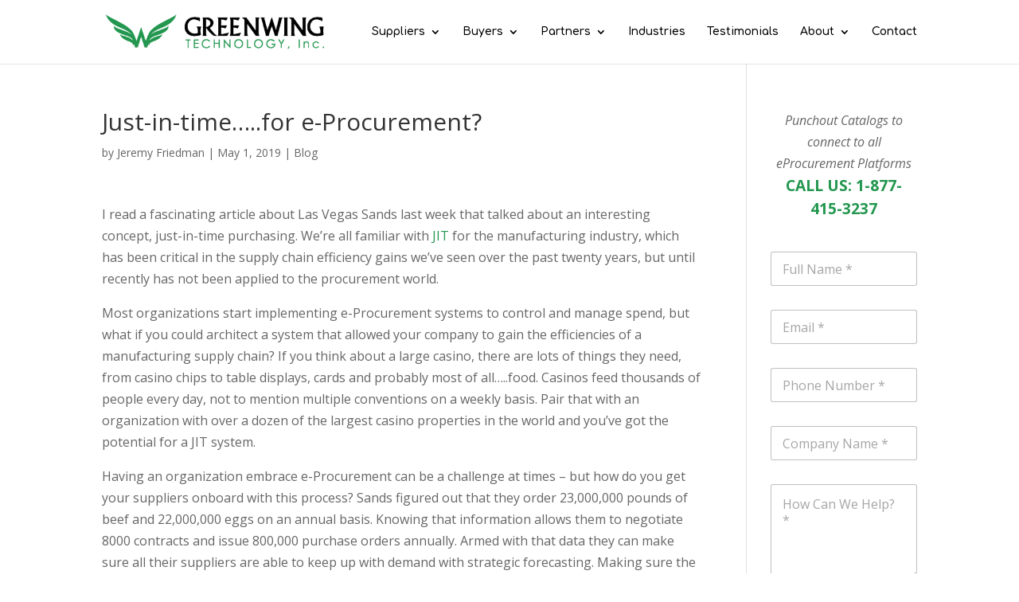

--- FILE ---
content_type: text/css
request_url: https://www.greenwingtechnology.com/wp-content/themes/Divi-Child-Theme/style.css?ver=4.27.4
body_size: 6
content:
/*======================================
Theme Name: Green Child
Theme URI: https://divicake.com/
Description: Updating new information
Version: 1.0
Author: Dan G
Author URI: https://divicake.com/
Template: Divi
======================================*/


/* You can add your own CSS styles here. Use !important to overwrite styles if needed. */

#top-menu-nav > ul > li > a:hover,
#et-secondary-menu > ul > li > a:hover,
#et-info-email:hover,
.et-social-icons a:hover {
	opacity: 1.0 !important;
	-webkit-transition: all 0.4s ease-in-out;
	-moz-transition: all 0.4s ease-in-out;
	transition: all 0.4s ease-in-out;
}

#top-menu li li a:hover { 
    background-color:#5bb27c; 
}

--- FILE ---
content_type: text/css
request_url: https://www.greenwingtechnology.com/wp-content/et-cache/global/et-divi-customizer-global.min.css?ver=1768329202
body_size: 1970
content:
body,.et_pb_column_1_2 .et_quote_content blockquote cite,.et_pb_column_1_2 .et_link_content a.et_link_main_url,.et_pb_column_1_3 .et_quote_content blockquote cite,.et_pb_column_3_8 .et_quote_content blockquote cite,.et_pb_column_1_4 .et_quote_content blockquote cite,.et_pb_blog_grid .et_quote_content blockquote cite,.et_pb_column_1_3 .et_link_content a.et_link_main_url,.et_pb_column_3_8 .et_link_content a.et_link_main_url,.et_pb_column_1_4 .et_link_content a.et_link_main_url,.et_pb_blog_grid .et_link_content a.et_link_main_url,body .et_pb_bg_layout_light .et_pb_post p,body .et_pb_bg_layout_dark .et_pb_post p{font-size:16px}.et_pb_slide_content,.et_pb_best_value{font-size:18px}#et_search_icon:hover,.mobile_menu_bar:before,.mobile_menu_bar:after,.et_toggle_slide_menu:after,.et-social-icon a:hover,.et_pb_sum,.et_pb_pricing li a,.et_pb_pricing_table_button,.et_overlay:before,.entry-summary p.price ins,.et_pb_member_social_links a:hover,.et_pb_widget li a:hover,.et_pb_filterable_portfolio .et_pb_portfolio_filters li a.active,.et_pb_filterable_portfolio .et_pb_portofolio_pagination ul li a.active,.et_pb_gallery .et_pb_gallery_pagination ul li a.active,.wp-pagenavi span.current,.wp-pagenavi a:hover,.nav-single a,.tagged_as a,.posted_in a{color:#23974f}.et_pb_contact_submit,.et_password_protected_form .et_submit_button,.et_pb_bg_layout_light .et_pb_newsletter_button,.comment-reply-link,.form-submit .et_pb_button,.et_pb_bg_layout_light .et_pb_promo_button,.et_pb_bg_layout_light .et_pb_more_button,.et_pb_contact p input[type="checkbox"]:checked+label i:before,.et_pb_bg_layout_light.et_pb_module.et_pb_button{color:#23974f}.footer-widget h4{color:#23974f}.et-search-form,.nav li ul,.et_mobile_menu,.footer-widget li:before,.et_pb_pricing li:before,blockquote{border-color:#23974f}.et_pb_counter_amount,.et_pb_featured_table .et_pb_pricing_heading,.et_quote_content,.et_link_content,.et_audio_content,.et_pb_post_slider.et_pb_bg_layout_dark,.et_slide_in_menu_container,.et_pb_contact p input[type="radio"]:checked+label i:before{background-color:#23974f}.container,.et_pb_row,.et_pb_slider .et_pb_container,.et_pb_fullwidth_section .et_pb_title_container,.et_pb_fullwidth_section .et_pb_title_featured_container,.et_pb_fullwidth_header:not(.et_pb_fullscreen) .et_pb_fullwidth_header_container{max-width:1117px}.et_boxed_layout #page-container,.et_boxed_layout.et_non_fixed_nav.et_transparent_nav #page-container #top-header,.et_boxed_layout.et_non_fixed_nav.et_transparent_nav #page-container #main-header,.et_fixed_nav.et_boxed_layout #page-container #top-header,.et_fixed_nav.et_boxed_layout #page-container #main-header,.et_boxed_layout #page-container .container,.et_boxed_layout #page-container .et_pb_row{max-width:1277px}a{color:#23974f}#main-header .nav li ul{background-color:#f2f2f2}.et_secondary_nav_enabled #page-container #top-header{background-color:#23974f!important}#et-secondary-nav li ul{background-color:#23974f}.et_header_style_centered .mobile_nav .select_page,.et_header_style_split .mobile_nav .select_page,.et_nav_text_color_light #top-menu>li>a,.et_nav_text_color_dark #top-menu>li>a,#top-menu a,.et_mobile_menu li a,.et_nav_text_color_light .et_mobile_menu li a,.et_nav_text_color_dark .et_mobile_menu li a,#et_search_icon:before,.et_search_form_container input,span.et_close_search_field:after,#et-top-navigation .et-cart-info{color:#000000}.et_search_form_container input::-moz-placeholder{color:#000000}.et_search_form_container input::-webkit-input-placeholder{color:#000000}.et_search_form_container input:-ms-input-placeholder{color:#000000}#top-menu li.current-menu-ancestor>a,#top-menu li.current-menu-item>a,#top-menu li.current_page_item>a{color:#208c49}#main-footer .footer-widget h4,#main-footer .widget_block h1,#main-footer .widget_block h2,#main-footer .widget_block h3,#main-footer .widget_block h4,#main-footer .widget_block h5,#main-footer .widget_block h6{color:#23974f}.footer-widget li:before{border-color:#23974f}#footer-widgets .footer-widget li:before{top:10.6px}@media only screen and (min-width:981px){.et_fixed_nav #page-container .et-fixed-header#top-header{background-color:#23974f!important}.et_fixed_nav #page-container .et-fixed-header#top-header #et-secondary-nav li ul{background-color:#23974f}.et-fixed-header #top-menu a,.et-fixed-header #et_search_icon:before,.et-fixed-header #et_top_search .et-search-form input,.et-fixed-header .et_search_form_container input,.et-fixed-header .et_close_search_field:after,.et-fixed-header #et-top-navigation .et-cart-info{color:#000000!important}.et-fixed-header .et_search_form_container input::-moz-placeholder{color:#000000!important}.et-fixed-header .et_search_form_container input::-webkit-input-placeholder{color:#000000!important}.et-fixed-header .et_search_form_container input:-ms-input-placeholder{color:#000000!important}.et-fixed-header #top-menu li.current-menu-ancestor>a,.et-fixed-header #top-menu li.current-menu-item>a,.et-fixed-header #top-menu li.current_page_item>a{color:#23974f!important}}@media only screen and (min-width:1396px){.et_pb_row{padding:27px 0}.et_pb_section{padding:55px 0}.single.et_pb_pagebuilder_layout.et_full_width_page .et_post_meta_wrapper{padding-top:83px}.et_pb_fullwidth_section{padding:0}}	#main-header,#et-top-navigation{font-family:'Comfortaa',display}.greenwing-form{width:100%;margin:0 auto;background:#fefefe;border-radius:3px;border:1px solid #ccc;margin-top:20px}.greenwing-form h4{font-size:20px;color:#001d0b;text-align:center;padding:5px;letter-spacing:2px;padding-top:10px;padding-bottom:5px}.greenwing-field{padding:5px;padding-left:10px;padding-right:10px}.greenwing-field input[type="text"],.greenwing-field input[type="tel"],.greenwing-field input[type="email"],.greenwing-field textarea{box-shadow:inset 1px 1px 5px #ddd;border-radius:3px;width:100%;margin:0 auto;border:1px solid #026404;padding:5px}.modalform{padding:30px}#contactModal{margin-top:10%}.videoWrapper{position:relative;padding-bottom:56.25%;padding-top:25px;height:0}.videoWrapper iframe{position:absolute;top:0;left:0;width:100%;height:100%}.greenwing-form button,.greenwing-form input[type="button"],.greenwing-form input[type="reset"],.greenwing-form input[type="submit"]{text-align:center;text-transform:uppercase;padding:13px 35px 13px 35px;border-radius:4px;margin:10px;margin:0 auto;margin-top:10px;margin-bottom:10px;border:none;background-color:#23974f;box-shadow:none;text-shadow:none;font-weight:400;vertical-align:middle;cursor:pointer;white-space:nowrap;font-size:14px;color:#FFF}.form-control{background-color:#eee!important;border:none!important;width:100%!important;-moz-border-radius:0!important;-webkit-border-radius:0!important;border-radius:0!important;font-size:14px;color:#999!important;padding:8px!important;-moz-box-sizing:border-box;-webkit-box-sizing:border-box;box-sizing:border-box;margin-bottom:8px!important}.btn-lg{color:#23974f!important;margin:8px auto 0;cursor:pointer;font-size:20px;font-weight:500;-moz-border-radius:3px;-webkit-border-radius:3px;border-radius:3px;padding:6px 20px;line-height:1.7em;background:transparent;border:2px solid;-webkit-font-smoothing:antialiased;-moz-osx-font-smoothing:grayscale;-moz-transition:all 0.2s;-webkit-transition:all 0.2s;transition:all 0.2s}.btn-lg:hover{background-color:rgba(255,255,255,.5);border-color:white;padding:6px 20px!important}a.smallgreen,a.biggreen{color:#ffffff!important;background:#004204!important;background:-moz-linear-gradient(top,#004204 0%,#82cf7c 100%);background:-webkit-gradient(linear,left top,left bottom,color-stop(0%,#94e48d),color-stop(100%,#82cf7c));background:-webkit-linear-gradient(top,#94e48d 0%,#82cf7c 100%);background:-o-linear-gradient(top,#94e48d 0%,#82cf7c 100%);background:-ms-linear-gradient(top,#94e48d 0%,#82cf7c 100%);background:linear-gradient(to bottom,#94e48d 0%,#82cf7c 100%);border:1px solid #000000}a.small-button,a.icon-button{padding:6px 14px;font-weight:bold!important;font-size:12px;margin:0 5px 8px 0;font-family:Arial,Helvetica,sans-serif!important}a.small-button,a.big-button,a.icon-button{display:inline-block;text-shadow:1px 1px 0 rgba(255,255,255,0.3);-moz-box-shadow:inset 0 1px 0 0 rgba(255,255,255,0.4),1px 1px 1px rgba(0,0,0,0.1);-webkit-box-shadow:inset 0 1px 0 0 rgba(255,255,255,0.4),1px 1px 1px rgba(0,0,0,0.1);box-shadow:inset 0 1px 0 0 rgba(255,255,255,0.4),1px 1px 1px rgba(0,0,0,0.1);-moz-border-radius:0px;-webkit-border-radius:0px;border-radius:0px;line-height:26px}#menu-user-conference li{padding-right:30px!important}@media screen and (max-width:767px){.et_pb_text h1{font-size:24px!important}}